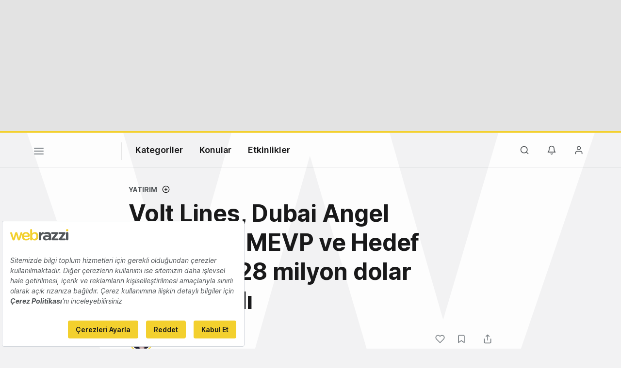

--- FILE ---
content_type: text/html; charset=UTF-8
request_url: https://webrazzi.com/2018/11/19/volt-lines-dubai-angel-investors-mevp-ve-hedef-filodan-128-milyon-dolar-yatirim-aldi
body_size: 16129
content:
<!doctype html>
<html lang="tr-TR" prefix="og: http://ogp.me/ns#">
<head>
            <script src=https://bundles.efilli.com/webrazzi.com.prod.js ></script>
        <meta charset="UTF-8"/>
    <meta name="viewport" content="width=device-width, initial-scale=1">
    <meta name="apple-mobile-web-app-capable" content="yes">
    <meta name="apple-touch-fullscreen" content="yes">
    <meta name="HandheldFriendly" content="True">
    <meta name="apple-itunes-app" content="app-id=435721671, app-argument=https://apps.apple.com/us/app/webrazzi/id435721671">
    <title>Volt Lines, Dubai Angel Investors, MEVP ve Hedef Filo&#039;dan 1,28 milyon dolar yatırım aldı - Webrazzi</title>
    <meta name="description" content="Personel servisi ile taşımacılık hizmeti veren girişim Volt Lines, Dubai Angel Investors önderliğinde, MEVP ve Hedef Filo’dan 1,28 milyon dolar ön-seri A turu yatırım ald" />
    <link rel="apple-touch-icon" sizes="180x180" href="/v8/apple-touch-icon.png">
    <link rel="icon" type="image/png" sizes="32x32" href="/v8/favicon-32x32.png">
    <link rel="icon" type="image/png" sizes="16x16" href="/v8/favicon-16x16.png">
    <link rel="icon" type="image/png" sizes="192x192" href="/v8/favicon-192x192.png">
    <link rel="mask-icon" href="/v8/safari-pinned-tab.svg" color="#e2bd10">
    <meta name="msapplication-TileColor" content="#ffffff">
    <meta name="theme-color" content="#ffffff">
    <meta property="og:locale" content="tr_TR"/>
    <meta property="og:type" content="website"/>
    <meta property="og:title" content="Volt Lines, Dubai Angel Investors, MEVP ve Hedef Filo&#039;dan 1,28 milyon dolar yatırım aldı"/>
    <meta property="og:description" content="Personel servisi ile taşımacılık hizmeti veren girişim Volt Lines, Dubai Angel Investors önderliğinde, MEVP ve Hedef Filo’dan 1,28 milyon dolar ön-seri A turu yatırım ald"/>
    <meta property="og:url" content="https://webrazzi.com/2018/11/19/volt-lines-dubai-angel-investors-mevp-ve-hedef-filodan-128-milyon-dolar-yatirim-aldi/"/>
    <meta property="og:site_name" content="Webrazzi"/>
    <meta property="article:publisher" content="https://www.facebook.com/webrazzi/"/>
    <meta property="fb:app_id" content="1065800733535211"/>
                <meta property="article:tag" content="Mevp"/>
            <meta property="article:tag" content="Volt Lines"/>
            <meta property="article:tag" content="Hedef Filo"/>
            <meta property="article:tag" content="Dubai Angel Investors"/>
            <meta property="article:section" content="Yatırım"/>
    <meta property="article:published_time" content="2018-11-19T14:45:12.000000+00:00"/>
    <meta property="article:modified_time" content="2023-02-20T16:16:24.000000+00:00"/>
    <meta property="og:updated_time" content="2023-02-20T16:16:24.000000+00:00"/>
    <meta property="og:image" content="https://cdn.webrazzi.com/uploads/2018/08/volt-lines-logo_hd.jpg"/>
    <meta property="og:image:secure_url" content="https://cdn.webrazzi.com/uploads/2018/08/volt-lines-logo_hd.jpg"/>
    <meta property="og:image:width" content="960"/>
    <meta property="og:image:height" content="540"/>
    <meta name="twitter:image" content="https://cdn.webrazzi.com/uploads/2018/08/volt-lines-logo_hd.jpg"/>
    <meta name="twitter:card" content="summary_large_image"/>
    <meta name="twitter:description" content="Personel servisi ile taşımacılık hizmeti veren girişim Volt Lines, Dubai Angel Investors önderliğinde, MEVP ve Hedef Filo’dan 1,28 milyon dolar ön-seri A turu yatırım ald"/>
    <meta name="twitter:title" content="Volt Lines, Dubai Angel Investors, MEVP ve Hedef Filo&#039;dan 1,28 milyon dolar yatırım aldı"/>
    <meta name="twitter:site" content="@webrazzi"/>
    <meta name="twitter:creator" content="@webrazzi"/>
    <meta name="csrf-token" content="4gYEQ9kdmMmmx1sbqF1shbpdotKDcgfrs24pTELY">
    <link rel="canonical" href="https://webrazzi.com/2018/11/19/volt-lines-dubai-angel-investors-mevp-ve-hedef-filodan-128-milyon-dolar-yatirim-aldi/" />
            <link rel="sitemap" type="application/xml" title="Sitemap" href="https://webrazzi.com/sitemap/index.xml" />
        <link rel="dns-prefetch" href="https://securepubads.g.doubleclick.net">
        <link rel="dns-prefetch" href="https://storage.googleapis.com">
        <link rel="dns-prefetch" href="https://www.facebook.com">
        <link rel="dns-prefetch" href="https://www.googletagmanager.com">
        <link rel="dns-prefetch" href="https://connect.facebook.net">
        <link rel="manifest" href="/manifest.json">
    <script async src="https://securepubads.g.doubleclick.net/tag/js/gpt.js"></script>
    <link rel="stylesheet" href="/v8/css/build.min.css?v=2.89" />
    <link rel="stylesheet" href="/v8/css/desktop.min.css?v=1.78" media="(min-width:576px)">
        <script>
        if ('serviceWorker' in navigator) {
            window.addEventListener('load', function() {
                navigator.serviceWorker.register('/sw.js').then(
                function(registration) {},
                function(err) {
                    console.log('ServiceWorker registration failed: ', err);
                });
            });
        }
    </script>
    <script>
        window.gsc=window.gsc||function(){
            (gsc.q=gsc.q||[]).push(arguments)
        };
    </script>
    <script>
        var googletag = googletag || {};
        googletag.cmd = googletag.cmd || [];
        googletag.cmd.push(function() {
            googletag.pubads().collapseEmptyDivs();
            googletag.pubads().enableSingleRequest();
            googletag.enableServices();
        });
    </script>
    <script>window.dataLayer = window.dataLayer || [];</script>
        <script>
        var gtmData = {
            'gadwpAuthor': 'Gözde Ulukan',
            'gadwpCategory': 'Yatırım',
            'gadwpPublicationYear': '2018',
            'gadwpPublicationYearMonth': '201811',
            'gadwpAdvertorial': '0',
            'gadwpBrandSpeak': '0'
        };
        window.dataLayer.push(gtmData);
    </script>
    <script>
        var gtmVisitor = {'segVisitor': 'guest'};
        if (typeof window.ethereum !== 'undefined') {
            gtmVisitor.segMetaMask = 1;
        }
                window.dataLayer.push(gtmVisitor);
    </script>
    <script >(function(w,d,s,l,i){w[l]=w[l]||[];w[l].push({'gtm.start':
            new Date().getTime(),event:'gtm.js'});var f=d.getElementsByTagName(s)[0],
            j=d.createElement(s),dl=l!='dataLayer'?'&l='+l:'';j.async=true;j.src=
            'https://www.googletagmanager.com/gtm.js?id='+i+dl;f.parentNode.insertBefore(j,f);
        })(window,document,'script','dataLayer','GTM-5KQQD2');</script>
    <script src="https://nativespot.com/apijs/v1.js" async></script>
    <script>var NativeAdPub = window.NativeAdPub || [];</script>
        <script type="application/ld+json">{"@context":"http:\/\/schema.org","@type":"WebSite","url":"https:\/\/webrazzi.com","potentialAction":{"@type":"SearchAction","target":"https:\/\/webrazzi.com\/arama\/?q={search_term_string}","query-input":"required name=search_term_string"}}</script>
    <script type="application/ld+json">{"@context":"http:\/\/schema.org","@type":"Organization","sameAs":["https:\/\/www.facebook.com\/webrazzi\/","https:\/\/www.instagram.com\/webrazzi\/","https:\/\/www.linkedin.com\/company\/webrazzi\/","https:\/\/google.com\/+webrazzi","https:\/\/www.youtube.com\/webrazzi","https:\/\/twitter.com\/webrazzi"],"name":"Webrazzi","url":"https:\/\/webrazzi.com","logo":"https:\/\/webrazzi.com\/wp-content\/uploads\/2016\/11\/webrazzi-logo.png"}</script>
                            <script type="application/ld+json">{"@context":"https:\/\/schema.org","@type":"NewsArticle","url":"https:\/\/webrazzi.com\/2018\/11\/19\/volt-lines-dubai-angel-investors-mevp-ve-hedef-filodan-128-milyon-dolar-yatirim-aldi\/","headline":"Volt Lines, Dubai Angel Investors, MEVP ve Hedef Filo'dan 1,28 milyon dolar yatırım aldı","mainEntityOfPage":"https:\/\/webrazzi.com\/2018\/11\/19\/volt-lines-dubai-angel-investors-mevp-ve-hedef-filodan-128-milyon-dolar-yatirim-aldi\/","datePublished":"2018-11-19T14:45:12+00:00","dateModified":"2023-02-20T16:16:24+00:00","description":"Personel servisi ile taşımacılık hizmeti veren girişim Volt Lines, Dubai Angel Investors önderliğinde, MEVP ve Hedef Filo’dan 1,28 milyon dolar ön-seri A turu yatırım aldı. Yatırımın büyük bölümü Dubai Angel Investors ve üyeleri tarafından 780 bin dolar olarak yapılırken, geri kalan kısım MEVP, Hedef Filo ve Wassim Matar'dan geldi.\r\n\r\nUlaşım teknolojileri girişimcisi Ali Halabi tarafından kurulan, Türkiye ve MENA bölgesi yatırımcıları tarafından desteklenen Volt…","articleSection":"Yatırım","articleBody":"Personel servisi ile taşımacılık hizmeti veren girişim Volt Lines, Dubai Angel Investors önderliğinde, MEVP ve Hedef Filo’dan 1,28 milyon dolar ön-seri A turu yatırım aldı. Yatırımın büyük bölümü Dubai Angel Investors ve üyeleri tarafından 780 bin dolar olarak yapılırken, geri kalan kısım MEVP, Hedef Filo ve Wassim Matar'dan geldi.\r\n\r\nUlaşım teknolojileri girişimcisi Ali Halabi tarafından kurulan, Türkiye ve MENA bölgesi yatırımcıları tarafından desteklenen Volt…","wordCount":345,"timeRequired":"PT2M","author":{"@type":"Person","name":"Gözde Ulukan"},"publisher":{"@type":"Organization","name":"Webrazzi","logo":{"@type":"ImageObject","url":"https:\/\/cdn.webrazzi.com\/uploads\/2014\/05\/webrazzi-logo.png","width":220,"height":55}},"thumbnailUrl":"https:\/\/cdn.webrazzi.com\/uploads\/2018\/08\/volt-lines-logo_hd.jpg","image":{"@type":"ImageObject","url":"https:\/\/cdn.webrazzi.com\/uploads\/2018\/08\/volt-lines-logo_hd.jpg","width":960,"height":540}}</script>
                    
    <script>
        window.lazySizesConfig = window.lazySizesConfig || {};
        if (navigator.onLine !== true) {
            window.lazySizesConfig.init = false;
        }
    </script>
    <script async src="/v8/js/libs/jquery.lazy.min.js"></script>
    <script>
      (function (m, c, g, connect) {
        var s = m.createElement(c);
        s.type = g;
        s.async = true;
        s.src = connect;
        m.getElementsByTagName('head')[0].appendChild(s);

        s.onload = function () {
          window.dataroid.init(
            '61c3dc3a-acad-11ef-a8d6-a1872eecfa53',
            'https://api.dataroid.com',
            '1.0.0',
            'webrazzi',
            {
              AutoCapture: {
                APM: {
                  enabled: true,
                },
                ComponentInteraction: {
                  enabled: true,
                  sensitiveViewLabelList: [
                    '/order/ticket/invoice/',
                    '/order/ticket/payment/',
                    '/order/jobs/invoice/',
                    '/order/jobs/payment/',
                    '/order/membership/invoice/',
                    '/order/membership/payment/',
                    '/order/report/invoice/',
                    '/order/report/payment/'
                  ]
                }
              }
            }
          );
                    window.dataroid.clearUserProfile();
                };
      })(
        document,
        'script',
        'text/javascript',
        'https://cdn.dataroid.com/sdk/web/dataroid-websdk.js'
      );
</script>
</head>
<body class="year20 light post-single postid-410669">
    <!-- Google Tag Manager (noscript) -->
<noscript><iframe src="https://www.googletagmanager.com/ns.html?id=GTM-5KQQD2" height="0" width="0" style="display:none;visibility:hidden"></iframe></noscript>
<!-- End Google Tag Manager (noscript) -->
                                            <div id="dfp_ads_696c2bab72d1970"  class="dfp-banner dfp-masthead aad-u-tr-desktop-single_top_1" data-slot="/190839790/Webrazzi_Masthead_Web_1" data-sizes="[970,250]"></div>
            
                    <div class="w-bg"></div>
<div id="fakeHeader"></div>
<div id="header" class="header-main ">

    <!-- default header start -->
    <section class="header">
        <!-- default header -->
        <div class="container">
            <div class="row">
                <div class="col-5 col-md-9">
                                        <button class="nav-toggle" aria-label="Menü">
                        <span></span>
                        <span></span>
                        <span></span>
                    </button>
                                                                <a href="https://webrazzi.com" aria-label="Logo" class="logo"><img class="logo" src="/v8/webrazzi-logo.svg" alt="Webrazzi Logo" style="visibility: hidden;" /></a>
                                        <i class="delimiter"></i>
                                                                <ul class="main-menu">
                            <li>
                                <a href="#">Kategoriler</a>
                                <ul>
                                    <li><a href="https://webrazzi.com/haberler/">Haberler</a></li>
                                    <li><a href="https://webrazzi.com/videolar/">Videolar</a></li>
                                    <li><a href="https://webrazzi.com/galeriler/">Galeriler</a></li>
                                                                        <li class="strong-link"><a href="https://webrazzi.com/insights/yazilar/"><span class="sl strong-link-insights"></span><span class="strong-link-info">Insights içeriklerine göz atın.</span></a></li>
                                    <li class="strong-link"><a href="https://webrazzi.com/insights/raporlar/"><span class="sl strong-link-reports"></span><span class="strong-link-info">Webrazzi raporlarını inceleyin.</span></a></li>
                                                                    </ul>
                            </li>
                            <li>
                                <a href="#">Konular</a>
                                                                <ul>
                                                                        <li><a href="https://webrazzi.com/kategori/dijital/">Dijital</a></li>
                                                                        <li><a href="https://webrazzi.com/kategori/e-ticaret/">E-Ticaret</a></li>
                                                                        <li><a href="https://webrazzi.com/kategori/girisimler/">Girişim</a></li>
                                                                        <li><a href="https://webrazzi.com/kategori/mobil/">Mobil</a></li>
                                                                        <li><a href="https://webrazzi.com/kategori/teknoloji/">Teknoloji</a></li>
                                                                        <li><a href="https://webrazzi.com/kategori/yapay-zeka/">Yapay Zeka</a></li>
                                                                        <li><a href="https://webrazzi.com/kategori/yatirim/">Yatırım</a></li>
                                                                        <li><a href="https://webrazzi.com/kategori/web3/">Web3</a></li>
                                                                    </ul>
                                                            </li>
                                                        <li>
                                <a href="#">Etkinlikler</a>
                                <ul>
                                                                        <li><a href="https://webrazzi.com/etkinlik/2026/ai/">Webrazzi AI 2026</a></li>
                                                                                                            <li><a href="https://webrazzi.com/etkinlik/2026/new-hr-summit/">New HR Summit 2026</a></li>
                                                                        <li><a href="https://tech.eu/event/2026/summit-london/?utm_source=webrazzi&utm_medium=etkinlik_menu&utm_campaign=techeu_summit" target="_blank">Tech.eu Summit London</a></li>
                                                                                                            <li><a href="https://webrazzi.com/etkinlik/2026/summit/">Webrazzi Summit 2026</a></li>
                                                                                                            <li><a href="https://webrazzi.com/etkinlik/2026/fintech/">Webrazzi Fintech 2026</a></li>
                                                                                                            <li><a href="https://webrazzi.com/etkinlik/" style="font-weight: 600;">Tüm Etkinlikler</a></li>
                                </ul>
                            </li>
                                                        
                            
                        </ul>
                                                        </div>
                <div class="col-7 col-md-3 text-right">
                                        <ul class="right-menu">
                                                <li><a class="btn-search-menu"><i class="icon-md icon-search"></i></a></li>
                                                                        <li class="rm-n-h">
                            <a class="toggle-sn unb-count" data-target="notification-open">
                                <i class="icon-md icon-notifications black"></i>
                            </a>
                            <ul class="sub-nav-notifications">
                                <li>
                                    <div class="row"><div class="col-6"><span class="sb-title">BİLDİRİMLERİM</span></div><div class="col-6" style="padding-left: 0;"></div></div>
                                    <ul id="notificationDropList" class="scroll-thin" data-redirect="https://webrazzi.com/hesap/bildirimlerim/git/%id%/" data-auth="guest" ></ul>
                                                                    </li>
                            </ul>
                        </li>
                        <li>
                                                            <a class="toggle-sn" data-target="user-login-open">
                                    <i class="icon-md icon-member black"></i>
                                </a>
                                <ul class="sub-nav-login">
                                    <li>
                                        <span class="sn-login">Gündemi yakalayın, etkinlikleri takip edin, özel içeriklere ulaşın!</span>
                                        <div class="row">
                                            <div class="col-6">
                                                <a href="https://webrazzi.com/login/" class="btn btn-block text-center btn-primary">Giriş yap</a>
                                            </div>
                                            <div class="col-6">
                                                <a href="https://webrazzi.com/uyelik/ucretsiz/" class="btn btn-block text-center btn-pale">Kayıt ol</a>
                                            </div>
                                        </div>
                                    </li>
                                </ul>
                                                    </li>
                    </ul>
                </div>
            </div>
        </div>

            </section>
    <!-- default header end -->
        <!-- full page navigation start -->
    <div class="full-navigation">
        <div class="w-bg" style="margin-top:-40px; min-height: 100vh;"></div>
        <!-- fp nav start -->
        <div class="container full-page-navigation">
            <div class="d-md-none"></div>
            <div class="row flex-reverse">
                <div class="col-12 col-md-8">
                    <div class="d-md-none">
                        <div class="fp-search-fake">
                            <span class="icon-sm icon-search"></span> Webrazzi’de arayın...
                        </div>
                    </div>
                    <ul class="fp-navigation">
                        <li>
                            <a href="#">Kategoriler</a>
                            <ul>
                                <li><a href="https://webrazzi.com/haberler/"><span>Haberler</span></a></li>
                                                                <li class="hfm"><a href="https://webrazzi.com/insights/"><span class="rt-star">Webrazzi Insights</span></a></li>
                                <li class="hfd"><a href="https://webrazzi.com/insights/yazilar/"><span class="rt-star">Webrazzi Insights</span></a></li>
                                                                <li><a href="https://webrazzi.com/videolar/"><span>Videolar</span></a></li>
                                <li><a href="https://webrazzi.com/galeriler/"><span>Galeriler</span></a></li>
                                                                <li><a href="https://webrazzi.com/insights/raporlar/"><span>Raporlar</span></a></li>
                                                            </ul>
                        </li>
                        <li class="fp-sub-mobile">
                            <a class="fb-sm-cats">Konular<span class="icon-sm icon-chevron-right"></span></a>
                                                        <ul>
                                                                    <li><a href="https://webrazzi.com/kategori/dijital/">Dijital</a></li>
                                                                    <li><a href="https://webrazzi.com/kategori/e-ticaret/">E-Ticaret</a></li>
                                                                    <li><a href="https://webrazzi.com/kategori/girisimler/">Girişim</a></li>
                                                                    <li><a href="https://webrazzi.com/kategori/mobil/">Mobil</a></li>
                                                                    <li><a href="https://webrazzi.com/kategori/teknoloji/">Teknoloji</a></li>
                                                                    <li><a href="https://webrazzi.com/kategori/yapay-zeka/">Yapay Zeka</a></li>
                                                                    <li><a href="https://webrazzi.com/kategori/yatirim/">Yatırım</a></li>
                                                                    <li><a href="https://webrazzi.com/kategori/web3/">Web3</a></li>
                                                            </ul>
                                                    </li>
                                                    <li class="fp-sub-mobile">
                                <a class="fb-sm-cats">Etkinlikler<span class="icon-sm icon-chevron-right"></span></a>
                                <ul>
                                                                                                            <li><a href="https://webrazzi.com/etkinlik/2026/ai/" >Webrazzi AI 2026</a></li>
                                                                                                                                                <li><a href="https://webrazzi.com/etkinlik/2026/new-hr-summit/" >New HR Summit 2026</a></li>
                                                                                                                                                <li><a href="https://webrazzi.com/etkinlik/2026/summit/" >Webrazzi Summit 2026</a></li>
                                                                                                                                                <li><a href="https://webrazzi.com/etkinlik/2026/fintech/" >Webrazzi Fintech 2026</a></li>
                                                                                                            <li><a href="https://tech.eu/event/2026/summit-london/?utm_source=webrazzi&utm_medium=etkinlik_menu&utm_campaign=techeu_summit" target="_blank">Tech.eu Summit London</a></li>
                                    <li><a href="https://webrazzi.com/etkinlik/" style="font-weight: 600;">Tüm Etkinlikler</a></li>
                                </ul>
                            </li>
                                                <li>
                            <a>Webrazzi</a>
                            <ul class="fp-ma-links">
                                <li class="hide-om"><a href="https://webrazzi.com/hakkimizda/">Hakkında</a></li>
                                <li class="hide-om"><a href="https://webrazzi.com/yazarlar/">Yazarlar</a></li>

                                <li class="hide-om"><a href="https://webrazzi.com/iletisim/">İletişim</a></li>
                                <li class="divider"></li>
                                                                    <li><a href="https://webrazzi.com/odul/">Ödüller</a></li>
                                    
                                                                <li><a href="https://webrazzi.com/girisim-formu/">Girişiminizi Tanıtın</a></li>
                                <li><a href="https://webrazzi.com/reklam/">Reklam</a></li>
                            </ul>
                        </li>
                    </ul>
                </div>
                <div class="col-12 col-md-4 fp-sr-body">

                    <div class="fp-scroll-right scroll-thin">

                                                <div class="card card-default mg-b-20">
                            <div class="row">
                            <div class="col-12 col-md-12 mg-b-10 f-size-r-14-16">Gündemi yakalayın, etkinlikleri takip edin, özel içeriklere ulaşın!</div>
                            <div class="col-6 col-md-5"><a href="https://webrazzi.com/login/" class="btn btn-sm-block btn-primary">Giriş yap</a></div>
                            <div class="col-6 col-md-5"><a href="https://webrazzi.com/uyelik/ucretsiz/" class="btn btn-sm-block btn-pale">Kayıt ol</a></div>
                            </div>
                        </div>
                        
                                                <a href="https://webrazzi.com/insights/" class="card card-default mg-b-20">
                            <span class="w-badge w-b-25 wb-insights mg-b-10"></span>
                            Webrazzi Insights kapsamlı içerikleri ve raporlarıyla içgörü yaratıyor, stratejilere yön veriyor.
                        </a>
                        <a href="https://webrazzi.com/insights/raporlar/" class="card card-default mg-b-20">
                            <span class="w-badge w-b-25 wb-reports mg-b-10"></span>
                            Webrazzi Raporlar kapsamlı içerikleri ve derinlemesine araştırma raporlarıyla öne çıkıyor.
                        </a>
                                                <a href="https://webrazzi.com/etkinlik/" class="card card-default mg-b-20">
                            <span class="w-badge w-b-25 wb-events"></span>
                        </a>
                        
                    </div>

                </div>
            </div>
        </div>
        <!-- fp nav end -->
        <!-- fp search start -->
        <div class="container full-page-search">
            <div class="row">
                <div class="col-12 col-md-7 fp-full-fix">
                    <div class="big-search">
                        <form action="https://webrazzi.com/arama/" id="siteSearchForm" method="get">
                        <input type="text" name="q" class="search-big-input" data-suggest="https://webrazzi.com/api/v2/posts/search/suggest" id="searchBig" tabindex="0" placeholder="Webrazzi’de arayın..." />
                        </form>
                    </div>
                    <div class="fp-search-recent-posts">
                        <div class="fp-sr-p-title">SON EKLENENLER</div>
                        <ul class="scroll-thin">
                                                                                                <li><a href="https://webrazzi.com/2026/01/16/yapay-zeka-gundemi-39/">Yapay Zeka Gündemi #39</a></li>
                                                                    <li><a href="https://webrazzi.com/2026/01/16/2025-yilinda-avrupa-da-en-cok-yatirim-alan-25-teknoloji-sirketi/">2025 yılında Avrupa’da en çok yatırım alan 25 teknoloji şirketi</a></li>
                                                                    <li><a href="https://webrazzi.com/2026/01/16/yapay-zeka-platformlarini-tek-ekranda-toplayan-arac-i10x/">Yapay zeka platformlarını tek ekranda toplayan araç: i10X</a></li>
                                                                    <li><a href="https://webrazzi.com/2026/01/16/wikipedia-yapay-zeka-sirketleriyle-veri-odakli-is-birliklerine-gidiyor/">Wikipedia, yapay zeka şirketleriyle veri odaklı iş birliklerine gidiyor</a></li>
                                                                    <li><a href="https://webrazzi.com/2026/01/16/yapay-zeka-video-uretim-araci-higgsfield-1-3-milyar-dolar-degerlemeye-ulasti/">Yapay zeka video üretim aracı Higgsfield, 1,3 milyar dolar değerlemeye ulaştı</a></li>
                                                                                    </ul>
                        <a href="https://webrazzi.com/etkinlik/?utm_source=webrazzi&utm_medium=search&utm_campaign=buton" class="btn btn-primary p-x-40">Webrazzi 2026 Etkinliklerini Keşfedin</a>
                    </div>
                </div>
            </div>
        </div>
        <!-- fp search end -->
    </div>
    <!-- full page navigation end -->

    <a href="https://webrazzi.com/etkinlik/?utm_source=webrazzi&utm_medium=search&utm_campaign=buton" class="btn btn-primary p-x-40 searchMobileButton">Webrazzi 2026 Etkinliklerini Keşfedin</a>

    <!-- only mobile newsletter -->
    <div class="fp-newsletter">
        <div class="row">
            <div class="col-7 f-size-r-14-16">
                Webrazzi Bülten ile teknoloji dünyasının nabzını tutun.
            </div>
            <div class="col-5">
                <a href="https://webrazzi.com/webrazzi-eposta-abonelik/" class="btn btn-gray btn-block text-center">Abone Ol</a>
            </div>
        </div>
    </div>
    <!-- only mobile newsletter end -->

    <!-- ui settings start -->
    <div class="ui-options-nav">
        <div class="container">
            <div class="row">
                <div class="col-12 col-md-7">
                                                                
                                                            <span class="btn-switch-ui btn-switch-mode theme-light"><span>Koyu tema</span><button class="btn-switch "></button></span>
                </div>
                <div class="col-12 col-md-5 text-right">
                    <ul class="nav-socials">
                        <li class="s-twitter"><a href="https://x.com/webrazzi" target="_blank" aria-label="X">
                          <svg width="28" height="28" fill="#7b8085" viewBox="0 0 256 256"><path d="M214.75,211.71l-62.6-98.38,61.77-67.95a8,8,0,0,0-11.84-10.76L143.24,99.34,102.75,35.71A8,8,0,0,0,96,32H48a8,8,0,0,0-6.75,12.3l62.6,98.37-61.77,68a8,8,0,1,0,11.84,10.76l58.84-64.72,40.49,63.63A8,8,0,0,0,160,224h48a8,8,0,0,0,6.75-12.29ZM164.39,208,62.57,48h29L193.43,208Z"></path></svg></a>
                        </li>
                        
                        <li class="s-linkedin"><a href="https://www.linkedin.com/company/webrazzi/" aria-label="LinkedIn">
                          <svg width="28" height="28" fill="#7b8085" viewBox="0 0 256 256"><path d="M216,24H40A16,16,0,0,0,24,40V216a16,16,0,0,0,16,16H216a16,16,0,0,0,16-16V40A16,16,0,0,0,216,24Zm0,192H40V40H216V216ZM96,112v64a8,8,0,0,1-16,0V112a8,8,0,0,1,16,0Zm88,28v36a8,8,0,0,1-16,0V140a20,20,0,0,0-40,0v36a8,8,0,0,1-16,0V112a8,8,0,0,1,15.79-1.78A36,36,0,0,1,184,140ZM100,84A12,12,0,1,1,88,72,12,12,0,0,1,100,84Z"></path></svg></a>
                        </li>

                        <li class="s-youtube"><a href="https://www.youtube.com/@webrazzi" aria-label="YouTube">
                          <svg width="28" height="28" fill="#7b8085" viewBox="0 0 256 256"><path d="M164.44,121.34l-48-32A8,8,0,0,0,104,96v64a8,8,0,0,0,12.44,6.66l48-32a8,8,0,0,0,0-13.32ZM120,145.05V111l25.58,17ZM234.33,69.52a24,24,0,0,0-14.49-16.4C185.56,39.88,131,40,128,40s-57.56-.12-91.84,13.12a24,24,0,0,0-14.49,16.4C19.08,79.5,16,97.74,16,128s3.08,48.5,5.67,58.48a24,24,0,0,0,14.49,16.41C69,215.56,120.4,216,127.34,216h1.32c6.94,0,58.37-.44,91.18-13.11a24,24,0,0,0,14.49-16.41c2.59-10,5.67-28.22,5.67-58.48S236.92,79.5,234.33,69.52Zm-15.49,113a8,8,0,0,1-4.77,5.49c-31.65,12.22-85.48,12-86,12H128c-.54,0-54.33.2-86-12a8,8,0,0,1-4.77-5.49C34.8,173.39,32,156.57,32,128s2.8-45.39,5.16-54.47A8,8,0,0,1,41.93,68c30.52-11.79,81.66-12,85.85-12h.27c.54,0,54.38-.18,86,12a8,8,0,0,1,4.77,5.49C221.2,82.61,224,99.43,224,128S221.2,173.39,218.84,182.47Z"></path></svg></a>
                        </li>

                        <li class="s-instagram"><a href="https://www.instagram.com/webrazzi/" aria-label="Instagram">
                          <svg width="28" height="28" fill="#7b8085" viewBox="0 0 256 256"><path d="M128,80a48,48,0,1,0,48,48A48.05,48.05,0,0,0,128,80Zm0,80a32,32,0,1,1,32-32A32,32,0,0,1,128,160ZM176,24H80A56.06,56.06,0,0,0,24,80v96a56.06,56.06,0,0,0,56,56h96a56.06,56.06,0,0,0,56-56V80A56.06,56.06,0,0,0,176,24Zm40,152a40,40,0,0,1-40,40H80a40,40,0,0,1-40-40V80A40,40,0,0,1,80,40h96a40,40,0,0,1,40,40ZM192,76a12,12,0,1,1-12-12A12,12,0,0,1,192,76Z"></path></svg></a>
                        </li>

                        <li class="s-bluesky"><a href="https://bsky.app/profile/webrazzi.com" target="_blank" aria-label="Bluesky">
                          <svg viewBox="118.5579 76.927 224.0018 185.174" width="28" height="28" fill="#7b8085" style="transform:scale(0.92)"><path d="M 335.258 87.407 C 331.558 82.627 324.398 76.927 311.558 76.927 C 294.708 76.927 273.098 88.207 253.748 107.087 C 248.215 112.449 243.135 118.259 238.558 124.457 L 243.848 129.492 C 243.848 123.333 228.167 121.422 222.834 124.501 C 220.359 125.93 216.38 125.46 216.38 128.319 L 227.007 129.863 C 222.443 123.666 212.926 112.451 207.408 107.087 C 188.048 88.207 166.438 76.927 149.558 76.927 C 136.718 76.927 129.558 82.627 125.858 87.407 C 119.038 96.177 113.678 111.487 125.648 158.607 C 131.698 182.437 145.158 191.607 156.278 195.027 C 138.516 223.867 158.637 261.12 192.494 262.082 C 207.775 262.516 222.186 254.987 230.558 242.197 C 249.108 270.537 291.381 268.168 306.649 237.933 C 313.54 224.288 312.854 208.043 304.838 195.027 C 315.958 191.627 329.408 182.437 335.468 158.607 C 342.188 132.167 347.408 103.027 335.258 87.407 Z M 194.558 244.927 C 172.914 244.547 159.798 220.88 170.949 202.326 C 175.369 194.97 182.907 190.035 191.418 188.927 C 197.551 188.365 200.776 181.376 197.224 176.345 C 195.512 173.922 192.6 172.644 189.658 173.027 C 182.179 173.829 175.035 176.55 168.918 180.927 C 160.488 181.017 146.918 177.357 141.158 154.667 C 138.278 143.317 129.558 108.787 138.498 97.227 C 139.928 95.387 142.648 92.927 149.558 92.927 C 176.828 92.927 222.558 137.807 222.558 164.597 L 222.558 216.927 C 222.558 232.391 210.022 244.927 194.558 244.927 Z M 319.958 154.667 C 314.188 177.357 300.628 181.007 292.188 180.927 C 286.077 176.531 278.932 173.792 271.448 172.977 C 265.341 172.183 260.665 178.298 263.031 183.984 C 264.171 186.723 266.733 188.606 269.688 188.877 C 291.202 191.202 302.131 215.944 289.361 233.413 C 276.59 250.882 249.698 247.976 240.955 228.182 C 239.388 224.636 238.572 220.804 238.558 216.927 L 238.558 164.597 C 238.558 137.807 284.248 92.927 311.558 92.927 C 318.508 92.927 321.218 95.387 322.658 97.227 C 331.608 108.787 322.838 143.317 319.958 154.667 Z"/></svg></a>
                        </li>

                        <li class="s-facebook"><a href="https://www.facebook.com/webrazzi/" target="_blank" aria-label="Facebook">
                          <svg width="28" height="28" fill="#7b8085" viewBox="0 0 256 256"><path d="M128,24A104,104,0,1,0,232,128,104.11,104.11,0,0,0,128,24Zm8,191.63V152h24a8,8,0,0,0,0-16H136V112a16,16,0,0,1,16-16h16a8,8,0,0,0,0-16H152a32,32,0,0,0-32,32v24H96a8,8,0,0,0,0,16h24v63.63a88,88,0,1,1,16,0Z"></path></svg></a>
                        </li>

                        <li class="s-rss"><a href="https://webrazzi.com/feed/" aria-label="RSS Feed">
                          <svg width="28" height="28" fill="#7b8085" viewBox="0 0 256 256"><path d="M224,192a8,8,0,0,1-16,0c0-79.4-64.6-144-144-144a8,8,0,0,1,0-16C152.22,32,224,103.78,224,192ZM64,104a8,8,0,0,0,0,16,72.08,72.08,0,0,1,72,72,8,8,0,0,0,16,0A88.1,88.1,0,0,0,64,104Zm4,72a12,12,0,1,0,12,12A12,12,0,0,0,68,176Z"></path></svg></a>
                        </li>
                    </ul>
                </div>
            </div>
        </div>
    </div>
    <!-- ui settings end -->
    </div>

<div class="fp-search-insights">
    <div class="fp-si-main">
        <div class="w-badge bg-center wb-insights-dark w-b-25 mg-b-20"></div>
        <div class="search-insights-muted mg-b-20">
            Insights kapsamlı içerikleri ve raporlarıyla içgörü yaratıyor, stratejilere yön veriyor. Popüler Insights içeriklerine göz atın.
        </div>
        <ul class="scroll-dark-default">
                        <li><a href="https://webrazzi.com/2025/11/24/yapay-zeka-caginda-kazanan-meslekler-hangi-uzmanliklara-talep-artti/">Yapay zeka çağında kazanan meslekler: Hangi uzmanlıklara talep arttı?</a></li>
                        <li><a href="https://webrazzi.com/2025/10/09/yapay-zeka-is-sureclerini-nasil-donusturuyor/">Yapay zeka iş süreçlerini nasıl dönüştürüyor?</a></li>
                        <li><a href="https://webrazzi.com/2025/09/16/yapay-zekanin-yazilim-gelistirme-pazarina-etkisi/">Yapay zekanın yazılım geliştirme pazarına etkisi</a></li>
                        <li><a href="https://webrazzi.com/2025/08/18/yapay-zekanin-egitim-sektorune-etkisi-global-trendler-firsatlar-ve-endiseler/">Yapay zekanın eğitim sektörüne etkisi: Global trendler, fırsatlar ve endişeler</a></li>
                        <li><a href="https://webrazzi.com/2025/07/11/avrupa-turkiye-teknoloji-ve-yatirim-raporu-2025-in-ilk-yarisinda-one-cikanlar/">Avrupa &amp; Türkiye Teknoloji ve Yatırım Raporu: 2025&#039;in İlk Yarısında Öne Çıkanlar</a></li>
                    </ul>
        <div class="search-insights-muted mg-b-20">
            Son teknolojinin etkilerini Webrazzi merceğiyle inceleyin, detayları görün, güçlü stratejiler yaratın. Özel makaleler ve raporlara erişmek için hemen harekete geçin.
        </div>
        <div class="mg-b-20">
            <a href="https://webrazzi.com/insights/" class="btn btn-secondary p-x-40">Avantajları ve Paketleri İnceleyin</a>
        </div>
        <div class="search-insights-footer">
            Şirketinizin Insights erişimi var mı? <a href="https://webrazzi.com/uyelik/sirketim/">Kontrol Et</a>
        </div>
    </div>
</div>
                <div id="wrapper">
                <div>
        <div class="container single-post " data-id="410669">

    <article itemtype="http://schema.org/Article" class="">
        <!-- post head start -->
        <div class="row">
            <div class="offset-md-2 col-md-8">
                <div class="row">
                    <div class="col-6">
                        <div class="single-post-category">
                                                        <a href="https://webrazzi.com/kategori/yatirim/" title="Yatırım">Yatırım</a>
                                                        <button type="button" class="btn btn-follow-content " data-action="https://webrazzi.com/api/v2/account/settings/following/save" data-type="category" data-id="42">
                                <span class="content-follow-btn"><i class="icon-sm icon-follow icon-d-inline"></i></span>
                                <span class="content-followed-btn"><i class="icon-sm icon-check-green icon-d-inline"></i></span>
                                <span class="content-followed-btn-hover"><i class="icon-sm icon-unfollow icon-d-inline"></i></span>
                            </button>
                                                                                </div>
                    </div>
                    <div class="col-6 text-r">
                                                                                                                    </div>
                </div>
                <h1 class="single-post-title">Volt Lines, Dubai Angel Investors, MEVP ve Hedef Filo'dan 1,28 milyon dolar yatırım aldı</h1>
                                <div class="row">
                                            <div class="col-8 col-md-5">
                            <a href="https://webrazzi.com/yazar/gozde/" class="single-post-meta">
                                <span class="single-post-avatar">
                                    <span class="avatar size-default"><span style="background-image: url(https://cdn.webrazzi.com/id/202006/24d294e559483fe39b9b7a6bd8d1b6b6.jpeg);"></span></span>
                                </span>
                                <span class="single-post-meta-text">
                                    <strong>Gözde Ulukan</strong>
                                    <span class="sp-date">19 Kasım 2018</span>
                                </span>
                            </a>
                        </div>
                                        <div class="col-4 col-md-7 post-meta-actions">
    <div class="post-actions">
        <a title="Beğen" data-id="410669" class="btn-post-like ">
            <i class="icon-md"></i><span></span>
        </a>
                <a title="Koleksiyona Ekle" data-id="410669" data-target="#ajaxModal" class="btn-post-collection ">
            <i class="icon-md"></i><span></span>
        </a>
            </div>
    <div class="post-sharing">
        <a data-id="410669" class="btn-post-share">
            <i class="icon-md icon-share"></i>
        </a>
        <!-- share popup -->
        <div class="share-drop-up">
            <div class="share-drop-up-wrapper">
                <div class="sd-head">Paylaş</div>
                <div class="share-targets">
                    <a href="https://www.facebook.com/sharer.php?u=https%3A%2F%2Fwebrazzi.com%2F2018%2F11%2F19%2Fvolt-lines-dubai-angel-investors-mevp-ve-hedef-filodan-128-milyon-dolar-yatirim-aldi%2F" target="_blank">
                        <i class="icon-md icon-g-facebook"></i> Facebook
                    </a>
                    <a href="https://x.com/intent/tweet?text=Volt+Lines%2C+Dubai+Angel+Investors%2C+MEVP+ve+Hedef+Filo%27dan+1%2C28+milyon+dolar+yat%C4%B1r%C4%B1m+ald%C4%B1&amp;url=https%3A%2F%2Fwebrazzi.com%2F2018%2F11%2F19%2Fvolt-lines-dubai-angel-investors-mevp-ve-hedef-filodan-128-milyon-dolar-yatirim-aldi%2F&amp;via=webrazzi" target="_blank">
                        <i class="icon-md icon-g-twitter"></i> Twitter
                    </a>
                    <a href="https://www.linkedin.com/cws/share?url=https://webrazzi.com/2018/11/19/volt-lines-dubai-angel-investors-mevp-ve-hedef-filodan-128-milyon-dolar-yatirim-aldi/" target="_blank">
                        <i class="icon-md icon-g-linkedin"></i> Linkedin
                    </a>
                </div>
            </div>
        </div>
        <!-- share popup end -->
    </div>
</div>
                    <!-- Mobil uygulamadaki webview'e eklenen player iconu için -->
                                    </div>
            </div>
        </div>
        <!-- post head end -->

        <!-- post image start -->
                    <div class="single-post-image">
                <img src="https://cdn.webrazzi.com/uploads/2021/03/w-lazy-load-951.jpg" class="lazyload" alt="Volt Lines, Dubai Angel Investors, MEVP ve Hedef Filo'dan 1,28 milyon dolar yatırım aldı" data-src="https://cdn.webrazzi.com/uploads/2018/08/volt-lines-logo_hd.jpg" data-sizes="auto" data-srcset="https://cdn.webrazzi.com/uploads/2018/08/volt-lines-logo_hd.jpg 960w, https://cdn.webrazzi.com/uploads/2018/08/volt-lines-logo_48x27.jpg 48w, https://cdn.webrazzi.com/uploads/2018/08/volt-lines-logo_240x135.jpg 240w, https://cdn.webrazzi.com/uploads/2018/08/volt-lines-logo_400x225.jpg 400w, https://cdn.webrazzi.com/uploads/2018/08/volt-lines-logo_800x450.jpg 800w" />
            </div>
                <!-- post image end -->

        <!-- post body start -->
        <div class="single-post-body">
            <div class="row">

                <div class="col-12 col-md-2 single-post-sidebar">
    <div class="sticky-sidebar">
        <div class="sticky-sidebar-item">
            <div class="share-m-title">Paylaş</div>
                        <div class="post-actions">
                <a title="Beğen" data-id="410669" class="btn-post-like ">
                    <i class="icon-md"></i><span></span>
                </a>
                <a title="Koleksiyona Ekle" data-id="410669" data-target="#ajaxModal" class="btn-post-collection ">
                    <i class="icon-md"></i><span></span>
                </a>
                            </div>
            <div class="post-sharing">
                <a href="https://www.facebook.com/sharer.php?u=https%3A%2F%2Fwebrazzi.com%2F2018%2F11%2F19%2Fvolt-lines-dubai-angel-investors-mevp-ve-hedef-filodan-128-milyon-dolar-yatirim-aldi%2F" target="_blank" title="Facebook&#039;ta paylaş" class="share-social"><i class="icon-md icon-g-facebook"></i></a>
                <a href="https://x.com/intent/tweet?text=Volt+Lines%2C+Dubai+Angel+Investors%2C+MEVP+ve+Hedef+Filo%27dan+1%2C28+milyon+dolar+yat%C4%B1r%C4%B1m+ald%C4%B1&amp;url=https%3A%2F%2Fwebrazzi.com%2F2018%2F11%2F19%2Fvolt-lines-dubai-angel-investors-mevp-ve-hedef-filodan-128-milyon-dolar-yatirim-aldi%2F&amp;via=webrazzi" target="_blank" title="Twitter&#039;da paylaş." class="share-social"><i class="icon-md icon-g-twitter"></i></a>
                <a href="https://www.linkedin.com/cws/share?url=https://webrazzi.com/2018/11/19/volt-lines-dubai-angel-investors-mevp-ve-hedef-filodan-128-milyon-dolar-yatirim-aldi/" target="_blank" class="share-social" title="Linkedin&#039;de paylaş."><i class="icon-md icon-g-linkedin"></i></a>
                <a href="whatsapp://send?text=https://webrazzi.com/2018/11/19/volt-lines-dubai-angel-investors-mevp-ve-hedef-filodan-128-milyon-dolar-yatirim-aldi/" target="_blank" class="share-social hfd" title="Whatsapp&#039;ta paylaş."><i class="icon-md icon-g-whatsapp"></i></a>
                <div class="dropdown dropright no-drop-icon">
                    <i class="icon-md icon-three-dots dropdown-toggle" data-toggle="dropdown" aria-haspopup="true" aria-expanded="false"></i>
                    <div class="dropdown-menu" aria-labelledby="dropdownMenuButton">
                        <a class="dropdown-item" title="E-posta gönder" href="/cdn-cgi/l/email-protection#[base64]">E-posta gönder</a>
                        <a class="dropdown-item copy-clipboard" data-content="https://webrazzi.com/2018/11/19/volt-lines-dubai-angel-investors-mevp-ve-hedef-filodan-128-milyon-dolar-yatirim-aldi/" title="Bağlantıyı kopyala">Bağlantıyı kopyala</a>
                    </div>
                </div>
            </div>
        </div>
    </div>
</div>

                <div class="col-12 col-md-8">

                    
                    <!-- content start -->
                    <div class="single-post-content">
                        <p>Personel servisi ile taşımacılık hizmeti veren girişim <a  href="https://webrazzi.com/etiket/volt-lines/" target="_blank" ><strong>Volt Lines</strong></a>, <strong>Dubai Angel Investors</strong> önderliğinde, <strong>MEVP</strong> ve <strong>Hedef Filo</strong>’dan 1,28 milyon dolar ön-seri A turu yatırım aldı. Yatırımın büyük bölümü Dubai Angel Investors ve üyeleri tarafından 780 bin dolar olarak yapılırken, geri kalan kısım MEVP, Hedef Filo ve Wassim Matar'dan geldi.</p>
<p>Ulaşım teknolojileri girişimcisi <strong>Ali Halabi</strong> tarafından kurulan, Türkiye ve MENA bölgesi yatırımcıları tarafından desteklenen Volt Lines, Nisan 2018'de operasyona başladı ve başlamasından 6 ay sonra 1,1 milyon dolar yıllık gelire ulaştı. Volt Lines, 16 koltuklu servis araçları ile operasyonunu gerçekleştirdiği ekspres hatlar yardımıyla çalışanların işe gidiş ve eve dönüş yolculuklarını konforlu ve hızlı hale getiren akıllı bir toplu taşıma ağı olarak faaliyet gösteriyor.</p>
<p>Volt Lines aldığı yatırım ile İstanbul’daki operasyonunu genişletmeyi, teknolojisini geliştirmeyi ve yazılım ekibini iki katına çıkarmayı planlıyor. Büyüyen operasyon ağı ile birlikte satış ve müşteri yönetimi ekibinin de en az dört katına çıkacağını belirtelim.</p>
<p>Volt Lines, geçtiğimiz Ağustos ayında da Hedef Filo ve MEVP'ten <a href="https://webrazzi.com/2018/08/16/volt-lines-hedef-filo-ve-dubai-menseili-vc-meptten-2-milyon-tl-yatirim-aldi/" target="_blank" >2 milyon TL yatırım almıştı</a>. Yeni yatırım turuyla birlikte Volt Lines, tam bir yıl önce kuruluşundan bu yana toplamda 1,65 milyon dolar yatırım almış oldu.</p>
<p>Volt Lines'ın sunduğu hizmetlere de kısaca değinelim. Personel servisi yönetimine ayrılan zaman ve eforu minimuma indirme, her personelin yolculuk mesafesi üzerinden ücretlendirilmesi ile kullanılan koltuk kadar ödeme yapma, akıllı rotalama ile çalışanların trafikte daha kısa zaman geçirmesini ve daha az yürümesini sağlama, girişimin ulaşım sağladığı farklı rotaları da kullanma opsiyonu, servis ağı genişledikçe farklı çalışma saatlerinde de servis kullanabilme esnekliği Volt Lines'ın öne çıkan belli başlı hizmetleri diyebiliriz.</p>

                                            </div>
                    <!-- content end -->

                    
                    
                                                                        <!-- adrazzi start -->
                            <div class="nativespot-unit" id="nativespot-unit-696c2bab7673788" data-nativespot="10918"></div>
                            <!-- adrazzi end -->
                                                        <!-- post inline ad -->
                            <script data-cfasync="false" src="/cdn-cgi/scripts/5c5dd728/cloudflare-static/email-decode.min.js"></script><script type="text/post-content-ad">
                                <div id="dfp_ads_696c2bab76b7a51"  style="width:300px; height:250px;" class="dfp-banner  aad-u-tr-desktop-single_inline_1" data-slot="/190839790/Webrazzi_300_250_Web_1" data-sizes="[300,250]"></div>
                                
                            </script>
                            <!-- post inline ad end -->
                                                                         
                                        <!-- tags start -->
                    <ul class="single-post-tags">
                                                                            <li>
                                <a href="https://webrazzi.com/etiket/mevp/" title="Mevp">Mevp</a>
                                                                    <button type="button" class="btn btn-follow-content " data-action="https://webrazzi.com/api/v2/account/settings/following/save" data-type="tag" data-id="29713">
                                        <span class="content-follow-btn"><i class="icon-sm icon-follow icon-d-inline"></i></span>
                                        <span class="content-followed-btn"><i class="icon-sm icon-check-green icon-d-inline"></i></span>
                                        <span class="content-followed-btn-hover"><i class="icon-sm icon-unfollow icon-d-inline"></i></span>
                                    </button>
                                                            </li>
                                                    <li>
                                <a href="https://webrazzi.com/etiket/volt-lines/" title="Volt Lines">Volt Lines</a>
                                                                    <button type="button" class="btn btn-follow-content " data-action="https://webrazzi.com/api/v2/account/settings/following/save" data-type="tag" data-id="30092">
                                        <span class="content-follow-btn"><i class="icon-sm icon-follow icon-d-inline"></i></span>
                                        <span class="content-followed-btn"><i class="icon-sm icon-check-green icon-d-inline"></i></span>
                                        <span class="content-followed-btn-hover"><i class="icon-sm icon-unfollow icon-d-inline"></i></span>
                                    </button>
                                                            </li>
                                                    <li>
                                <a href="https://webrazzi.com/etiket/hedef-filo/" title="Hedef Filo">Hedef Filo</a>
                                                                    <button type="button" class="btn btn-follow-content " data-action="https://webrazzi.com/api/v2/account/settings/following/save" data-type="tag" data-id="32143">
                                        <span class="content-follow-btn"><i class="icon-sm icon-follow icon-d-inline"></i></span>
                                        <span class="content-followed-btn"><i class="icon-sm icon-check-green icon-d-inline"></i></span>
                                        <span class="content-followed-btn-hover"><i class="icon-sm icon-unfollow icon-d-inline"></i></span>
                                    </button>
                                                            </li>
                                                    <li>
                                <a href="https://webrazzi.com/etiket/dubai-angel-investors/" title="Dubai Angel Investors">Dubai Angel Investors</a>
                                                                    <button type="button" class="btn btn-follow-content " data-action="https://webrazzi.com/api/v2/account/settings/following/save" data-type="tag" data-id="33836">
                                        <span class="content-follow-btn"><i class="icon-sm icon-follow icon-d-inline"></i></span>
                                        <span class="content-followed-btn"><i class="icon-sm icon-check-green icon-d-inline"></i></span>
                                        <span class="content-followed-btn-hover"><i class="icon-sm icon-unfollow icon-d-inline"></i></span>
                                    </button>
                                                            </li>
                                                                    </ul>
                    <!-- tags end -->
                    
                    
                    <div class="single-post-footer-i">
    <div class="post-actions row">
        <div class="col-6">
            <a title="Beğen" data-id="410669" class="btn-post-like ">
                <i class="icon-md"></i><span class="with-text"></span>
            </a>
        </div>
        <div class="col-6 text-r">
            <a title="Koleksiyonuma Ekle" data-id="410669" data-target="#ajaxModal" class="btn-post-collection ">
                <i class="icon-md"></i><span class="d-none"></span>
            </a>
        </div>
    </div>
</div>

<!-- comments start -->
    <button type="button" aria-label="Yorum Yaz" data-id="410669" class="btn hfd btn-get-comments btn-block btn-secondary">Yorum Yaz</button>

<div class="comments-wrapper " id="comments_410669">

    <div class="mobile-comments-header" style="background-image: url(https://cdn.webrazzi.com/uploads/2018/08/volt-lines-logo_hd.jpg);">
        <a class="m-comment-close">
            <i class="icon-md icon-arrow-left"></i>
            Volt Lines, Dubai Angel Investors, MEVP ve Hedef Filo&#039;dan 1,28 milyon dolar yatırım aldı
        </a>
    </div>

    <div class="m-c-padding">
        <div class="comment-head">Yorumlar </div>
        <ol class="comment-list">
                                                <li class="comment depth-0 no-comments">
                        <div class="write-first-comment">
                            <div class="comment-card text-center">
                                <div><img data-src="/v8/img/bg_comment.svg" width="211" height="200" class="lazyload" alt="İlk Yorumu yazmak ister misiniz?"></div>
                                <p>İlk Yorumu yazmak ister misiniz?</p>
                                <a href="https://webrazzi.com/login/" class="btn btn-primary">Yorum Yazmak için Giriş Yap</a>
                            </div>
                        </div>
                    </li>
                                    </ol>
    </div>
</div>
<!-- comments end -->
<script type="text/comment-first">
    <li class="comment depth-0 no-comments" style="margin-top: 50px;">
        <div class="write-first-comment">
            <div class="comment-card text-center">
                <div><img data-src="/v8/img/bg_comment.svg" class="lazyload" alt="İlk Yorumu yazmak ister misiniz?"></div>
                <p>İlk Yorumu yazmak ister misiniz?</p>
            </div>
        </div>
    </li>
</script>

                    <div class="widget-side-newsletter">
                    <div class="card-widget widget-newsletter " style="display: block">
    <div class="wn-brand"></div>
    <div class="wn-info">
       Teknoloji dünyasındaki gelişmeleri takip edin. Neleri size ulaştırmamızı istersiniz?
    </div>
    <form id="widgetNewsletterForm" data-action="https://webrazzi.com/api/newsletter/">
        <ul class="newsletter-list">
                        <li>
                <label class="el-checkbox">
                    <input type="checkbox" value="1" name="newsletter[]" >
                    <span class="el-checkbox-style"></span>
                    <span>Günlük Bülten</span>
                </label>
            </li>
                        <li>
                <label class="el-checkbox">
                    <input type="checkbox" value="3" name="newsletter[]" >
                    <span class="el-checkbox-style"></span>
                    <span>Etkinlikler</span>
                </label>
            </li>
                    </ul>
                    <div class="form-group wn-input-group">
                <input id="newsletterInput" class="input-form" type="email" name="email" placeholder="E-posta adresinizi yazınız">
            </div>

            <div class="cf-turnstile mg-b-20" data-sitekey="0x4AAAAAABnYqrBOCT0AOYQX" data-theme="light" style="display: none;"></div>

            <div class="form-group">
              <label class="el-checkbox checkboxLongLabel">
                <input type="checkbox" name="marketing_consent">
                <span class="el-checkbox-style"></span>
                <span>Webrazzi&#039;nin hizmet ve ürünleri ile günlük Webrazzi haberlerine ilişkin olarak epostalar göndermesini onaylıyorum.</span>
              </label>
            </div>

            <button class="btn btn-primary btn-block" type="submit" style="margin-bottom:8px">Seçimlerimi kaydet</button>

                <div class="wn-success">Abonelik kaydınız başarıyla oluşturuldu.</div>
    </form>
</div>
                    </div>

                    <!-- 300x600 start -->
                    <div class="text-c mg-b-10 mg-t-10"></div>
                    <!-- 300x600 end -->

                </div>
            </div>
        </div>
    </article>
    <!-- post body start -->
</div>

<div id="recommendedPostWidget" data-action="https://webrazzi.com/api/post/recommended/410669"></div>

<div class="next-post">
    <div class="section-w-b-head mobile-gray-edge" style="position: relative">
        <a id="closeNextArticleBar"><i class="icon-xl icon-chevron-x"></i></a>
        <div class="black-g-head bg-angled-edge"></div>
        <div class="container">
            <h2 class="s-w-b-title">Sıradaki haber</h2>
            <div class="row">
                <div class="offset-md-2 col-md-8">
                    <div class="post post-card post-item-410444">
                        <div class="row">
                            <div class="col-12 col-md-4">
                                                                    <a href="https://webrazzi.com/2018/11/19/sikca-sorulan-sorular-instagram-hesabimi-nasil-dondururum/" title="Sıkça Sorulan Sorular: Instagram hesabımı nasıl dondururum?" class="next-post-image">
                                        <img src="https://cdn.webrazzi.com/uploads/2021/03/w-lazy-load-951.jpg" class="post-image lazyload" alt="Sıkça Sorulan Sorular: Instagram hesabımı nasıl dondururum?" data-sizes="auto" data-srcset="https://cdn.webrazzi.com/uploads/2018/11/sss-1_48x27.jpg 48w, https://cdn.webrazzi.com/uploads/2018/11/sss-1_240x135.jpg 240w, https://cdn.webrazzi.com/uploads/2018/11/sss-1_400x225.jpg 400w, https://cdn.webrazzi.com/uploads/2018/11/sss-1_800x450.jpg 800w">
                                    </a>
                                                            </div>
                            <div class="col-12 col-md-8">
                                <div class="next-post-body">
                                    <div class="next-post-badge">SIRADAKİ</div>
                                    <a href="https://webrazzi.com/2018/11/19/sikca-sorulan-sorular-instagram-hesabimi-nasil-dondururum/" class="next-post-title" title="Sıkça Sorulan Sorular: Instagram hesabımı nasıl dondururum?">
                                        Sıkça Sorulan Sorular: Instagram hesabımı nasıl dondururum?
                                    </a>
                                                                            <div class="next-post-desc">Bazen sosyal ağlara ara vermek isteyen kullanıcılar sosyal hesaplarını dondurmak isteyebiliyor.…</div>
                                        <a href="https://webrazzi.com/yazar/tugce/" class="next-post-author">Tuğçe İçözü</a>
                                                                        <a title="Koleksiyona Ekle" data-id="410444" data-target="#ajaxModal" class="btn-post-collection">
                                        <i class="icon-md"></i><span class="d-none"></span>
                                    </a>
                                </div>
                            </div>
                        </div>
                    </div>
                </div>
            </div>
        </div>
    </div>
</div>

<script>
    window['postImpression'] = {
        "url":  'https://webrazzi.com/api/post/stats',
        "id": 410669
    };
</script>
    </div>
    </div>
                <footer>
    <section id="footer">
        <div class="container">
            <div class="row">
                <div class="col-12 col-md-2 m-c-d-l">
                    <a href="/" aria-label="Logo"><img class="logo" src="/v8/webrazzi-logo.svg" alt="Webrazzi Logo" style="background-image: initial;"/></a>
                    <div class="mobile-apps-store">
                        <a href="https://wbrz.in/ios"><img class="store-logo store-ios lazyload" data-src="/v8/appstore.png" alt="Webrazzi iOS Application"></a>
                        <a href="https://wbrz.in/android"><img class="store-logo store-android lazyload" data-src="/v8/playstore.png" alt="Webrazzi Android Application"></a>
                    </div>
                </div>
                <div class="col-2 hfm">
                    <div class="footer-title">Kategoriler</div>
                    <ul class="footer-nav">
                        <li><a href="https://webrazzi.com/haberler/">Haberler</a></li>
                                                <li><a href="https://webrazzi.com/insights/">Webrazzi Insights</a></li>
                                                <li><a href="https://webrazzi.com/videolar/">Videolar</a></li>
                        <li><a href="https://webrazzi.com/galeriler/">Galeriler</a></li>
                                                <li><a href="https://webrazzi.com/insights/raporlar/">Raporlar</a></li>
                                            </ul>
                </div>
                <div class="col-2 hfm">
                    <div class="footer-title">Konular</div>
                    <ul class="footer-nav">
                                                                            <li><a href="https://webrazzi.com/kategori/dijital/">Dijital</a></li>
                                                    <li><a href="https://webrazzi.com/kategori/e-ticaret/">E-Ticaret</a></li>
                                                    <li><a href="https://webrazzi.com/kategori/girisimler/">Girişim</a></li>
                                                    <li><a href="https://webrazzi.com/kategori/mobil/">Mobil</a></li>
                                                    <li><a href="https://webrazzi.com/kategori/teknoloji/">Teknoloji</a></li>
                                                    <li><a href="https://webrazzi.com/kategori/yapay-zeka/">Yapay Zeka</a></li>
                                                    <li><a href="https://webrazzi.com/kategori/yatirim/">Yatırım</a></li>
                                                    <li><a href="https://webrazzi.com/kategori/web3/">Web3</a></li>
                                                                                            </ul>
                </div>
                <div class="col-2 hfm">
                    <div class="footer-title"></div>
                    <ul class="footer-nav">
                    </ul>
                </div>
                <div class="col-12 col-md-2">
                    <div class="footer-title hfm">WEBRAZZİ</div>
                    <ul class="footer-nav m-lf-fix fmt-mobile">
                        <li><a href="https://webrazzi.com/hakkimizda/">Hakkında</a></li>
                        <li><a href="https://webrazzi.com/yazarlar/">Yazarlar</a></li>
                        <li><a href="https://webrazzi.com/konuk-yazar/">Katkıda Bulun</a></li>
                        <li><a href="https://webrazzi.com/reklam/">Reklam</a></li>
                        <li><a href="https://webrazzi.com/girisim-formu/">Girişiminizi Tanıtın</a></li>
                        <li><a href="https://webrazzi.com/iletisim/">İletişim</a></li>
                    </ul>
                </div>
                <div class="col-12 col-md-2">
                    <div class="footer-title hfm"></div>
                    <ul class="footer-nav m-lf-fix">
                        <li class="hfm"><a href="https://webrazzi.com/etkinlik/" target="_blank">Etkinlikler</a></li>
                        
                        <li class="divider hfm"></li>
                        <li><a class="efl-edit" href="#">Çerez Tercihleri</a></li>
                        <li><a href="https://webrazzi.com/gizlilik-sozlesmesi/">Gizlilik Politikası</a></li>
                        <li class="hfm"><a href="https://webrazzi.com/kullanim-kosullari/">Kullanım Koşulları</a></li>
                    </ul>
                </div>
            </div>
            <div class="row footer-bottom">
                <div class="col-4 hfm">
                                                            
                                                    </div>
                <div class="col-4 hfm copy-r">
                    Tüm hakları saklıdır. &copy; 2026
                </div>
                <div class="col-12 col-md-4 text-right">
                    <ul class="nav-socials" style="color: transparent;line-height: 0;font-size: 0;">
                        <li class="s-twitter"><a href="https://x.com/webrazzi" target="_blank" aria-label="X">
                          <svg width="28" height="28" fill="#7b8085" viewBox="0 0 256 256"><path d="M214.75,211.71l-62.6-98.38,61.77-67.95a8,8,0,0,0-11.84-10.76L143.24,99.34,102.75,35.71A8,8,0,0,0,96,32H48a8,8,0,0,0-6.75,12.3l62.6,98.37-61.77,68a8,8,0,1,0,11.84,10.76l58.84-64.72,40.49,63.63A8,8,0,0,0,160,224h48a8,8,0,0,0,6.75-12.29ZM164.39,208,62.57,48h29L193.43,208Z"></path></svg></a>
                        </li>
                        
                        <li class="s-linkedin"><a href="https://www.linkedin.com/company/webrazzi/" aria-label="LinkedIn">
                          <svg width="28" height="28" fill="#7b8085" viewBox="0 0 256 256"><path d="M216,24H40A16,16,0,0,0,24,40V216a16,16,0,0,0,16,16H216a16,16,0,0,0,16-16V40A16,16,0,0,0,216,24Zm0,192H40V40H216V216ZM96,112v64a8,8,0,0,1-16,0V112a8,8,0,0,1,16,0Zm88,28v36a8,8,0,0,1-16,0V140a20,20,0,0,0-40,0v36a8,8,0,0,1-16,0V112a8,8,0,0,1,15.79-1.78A36,36,0,0,1,184,140ZM100,84A12,12,0,1,1,88,72,12,12,0,0,1,100,84Z"></path></svg></a>
                        </li>

                        <li class="s-youtube"><a href="https://www.youtube.com/@webrazzi" aria-label="YouTube">
                          <svg width="28" height="28" fill="#7b8085" viewBox="0 0 256 256"><path d="M164.44,121.34l-48-32A8,8,0,0,0,104,96v64a8,8,0,0,0,12.44,6.66l48-32a8,8,0,0,0,0-13.32ZM120,145.05V111l25.58,17ZM234.33,69.52a24,24,0,0,0-14.49-16.4C185.56,39.88,131,40,128,40s-57.56-.12-91.84,13.12a24,24,0,0,0-14.49,16.4C19.08,79.5,16,97.74,16,128s3.08,48.5,5.67,58.48a24,24,0,0,0,14.49,16.41C69,215.56,120.4,216,127.34,216h1.32c6.94,0,58.37-.44,91.18-13.11a24,24,0,0,0,14.49-16.41c2.59-10,5.67-28.22,5.67-58.48S236.92,79.5,234.33,69.52Zm-15.49,113a8,8,0,0,1-4.77,5.49c-31.65,12.22-85.48,12-86,12H128c-.54,0-54.33.2-86-12a8,8,0,0,1-4.77-5.49C34.8,173.39,32,156.57,32,128s2.8-45.39,5.16-54.47A8,8,0,0,1,41.93,68c30.52-11.79,81.66-12,85.85-12h.27c.54,0,54.38-.18,86,12a8,8,0,0,1,4.77,5.49C221.2,82.61,224,99.43,224,128S221.2,173.39,218.84,182.47Z"></path></svg></a>
                        </li>

                        <li class="s-instagram"><a href="https://www.instagram.com/webrazzi/" aria-label="Instagram">
                          <svg width="28" height="28" fill="#7b8085" viewBox="0 0 256 256"><path d="M128,80a48,48,0,1,0,48,48A48.05,48.05,0,0,0,128,80Zm0,80a32,32,0,1,1,32-32A32,32,0,0,1,128,160ZM176,24H80A56.06,56.06,0,0,0,24,80v96a56.06,56.06,0,0,0,56,56h96a56.06,56.06,0,0,0,56-56V80A56.06,56.06,0,0,0,176,24Zm40,152a40,40,0,0,1-40,40H80a40,40,0,0,1-40-40V80A40,40,0,0,1,80,40h96a40,40,0,0,1,40,40ZM192,76a12,12,0,1,1-12-12A12,12,0,0,1,192,76Z"></path></svg></a>
                        </li>

                        <li class="s-bluesky"><a href="https://bsky.app/profile/webrazzi.com" target="_blank" aria-label="Bluesky">
                          <svg viewBox="118.5579 76.927 224.0018 185.174" width="28" height="28" fill="#7b8085" style="transform:scale(0.92)"><path d="M 335.258 87.407 C 331.558 82.627 324.398 76.927 311.558 76.927 C 294.708 76.927 273.098 88.207 253.748 107.087 C 248.215 112.449 243.135 118.259 238.558 124.457 L 243.848 129.492 C 243.848 123.333 228.167 121.422 222.834 124.501 C 220.359 125.93 216.38 125.46 216.38 128.319 L 227.007 129.863 C 222.443 123.666 212.926 112.451 207.408 107.087 C 188.048 88.207 166.438 76.927 149.558 76.927 C 136.718 76.927 129.558 82.627 125.858 87.407 C 119.038 96.177 113.678 111.487 125.648 158.607 C 131.698 182.437 145.158 191.607 156.278 195.027 C 138.516 223.867 158.637 261.12 192.494 262.082 C 207.775 262.516 222.186 254.987 230.558 242.197 C 249.108 270.537 291.381 268.168 306.649 237.933 C 313.54 224.288 312.854 208.043 304.838 195.027 C 315.958 191.627 329.408 182.437 335.468 158.607 C 342.188 132.167 347.408 103.027 335.258 87.407 Z M 194.558 244.927 C 172.914 244.547 159.798 220.88 170.949 202.326 C 175.369 194.97 182.907 190.035 191.418 188.927 C 197.551 188.365 200.776 181.376 197.224 176.345 C 195.512 173.922 192.6 172.644 189.658 173.027 C 182.179 173.829 175.035 176.55 168.918 180.927 C 160.488 181.017 146.918 177.357 141.158 154.667 C 138.278 143.317 129.558 108.787 138.498 97.227 C 139.928 95.387 142.648 92.927 149.558 92.927 C 176.828 92.927 222.558 137.807 222.558 164.597 L 222.558 216.927 C 222.558 232.391 210.022 244.927 194.558 244.927 Z M 319.958 154.667 C 314.188 177.357 300.628 181.007 292.188 180.927 C 286.077 176.531 278.932 173.792 271.448 172.977 C 265.341 172.183 260.665 178.298 263.031 183.984 C 264.171 186.723 266.733 188.606 269.688 188.877 C 291.202 191.202 302.131 215.944 289.361 233.413 C 276.59 250.882 249.698 247.976 240.955 228.182 C 239.388 224.636 238.572 220.804 238.558 216.927 L 238.558 164.597 C 238.558 137.807 284.248 92.927 311.558 92.927 C 318.508 92.927 321.218 95.387 322.658 97.227 C 331.608 108.787 322.838 143.317 319.958 154.667 Z"/></svg></a>
                        </li>

                        <li class="s-facebook"><a href="https://www.facebook.com/webrazzi/" target="_blank" aria-label="Facebook">
                          <svg width="28" height="28" fill="#7b8085" viewBox="0 0 256 256"><path d="M128,24A104,104,0,1,0,232,128,104.11,104.11,0,0,0,128,24Zm8,191.63V152h24a8,8,0,0,0,0-16H136V112a16,16,0,0,1,16-16h16a8,8,0,0,0,0-16H152a32,32,0,0,0-32,32v24H96a8,8,0,0,0,0,16h24v63.63a88,88,0,1,1,16,0Z"></path></svg></a>
                        </li>

                        <li class="s-rss"><a href="https://webrazzi.com/feed/" aria-label="RSS Feed">
                          <svg width="28" height="28" fill="#7b8085" viewBox="0 0 256 256"><path d="M224,192a8,8,0,0,1-16,0c0-79.4-64.6-144-144-144a8,8,0,0,1,0-16C152.22,32,224,103.78,224,192ZM64,104a8,8,0,0,0,0,16,72.08,72.08,0,0,1,72,72,8,8,0,0,0,16,0A88.1,88.1,0,0,0,64,104Zm4,72a12,12,0,1,0,12,12A12,12,0,0,0,68,176Z"></path></svg></a>
                        </li>
                    </ul>
                </div>
            </div>
        </div>
    </section>
</footer>
        




        <div class="modal" id="globalAlert" tabindex="-1" role="dialog">
    <div class="modal-dialog" role="document">
        <div class="modal-content modal-alert-content">
            <a class="close-alert-modal"><i class="icon-sm icon-close"></i></a>
                    </div>
    </div>
</div>
    <div class="modal" id="ajaxModal" tabindex="-1" role="dialog">
    <div class="modal-dialog" role="document">
        <div class="modal-content"></div>
    </div>
</div>
<script>
var gscParameters = {};
</script>
<script>
    gscParameters.isUser = 0;
</script>
<script>

if (typeof window.ethereum !== 'undefined') {
    // gtmVisitor.segMetaMask = 1;
    gscParameters.metamask = 1;
}
gsc('params', gscParameters);







</script>
<script type="text/login-modal">
<div style="margin-bottom: 25px; text-align:center">Gündemi yakalayın, etkinlikleri takip edin, özel içeriklere ulaşın!</div>
<div class="row">
    <div class="col-6">
        <a href="https://webrazzi.com/login/" class="btn btn-block btn-primary">Giriş yap</a>
    </div>
    <div class="col-6">
        <a href="https://webrazzi.com/uyelik/ucretsiz/" class="btn btn-block btn-pale">Kayıt ol</a>
    </div>
</div>
</script>
<script>var _sf_startpt=(new Date()).getTime()</script>
<script>
window.WebApp = {"csrfToken":"4gYEQ9kdmMmmx1sbqF1shbpdotKDcgfrs24pTELY","locale":"tr","url":{"login":"\/login\/","api.post.like":"https:\/\/webrazzi.com\/api\/v2\/posts\/410669\/action\/like","api.post.collection":"https:\/\/webrazzi.com\/api\/post\/collection","api.post.comments":"https:\/\/webrazzi.com\/api\/v2\/posts\/410669\/comments","api.notification.count":"https:\/\/webrazzi.com\/api\/v2\/account\/notifications\/count","api.account.mm.have":"https:\/\/webrazzi.com\/api\/account\/have-mm","api.ecosystem.organization":"https:\/\/webrazzi.com\/api\/v2\/ecosystem\/organization\/html\/_id_"},"site":"webrazzi.com","infinite":5,"auth":false,"translate":{"something_went_wrong":"Bir hata olu\u015ftu","confirm":"Onayla","cancel":"Vazge\u00e7","add_to_collection":"Koleksiyona Ekle","please_login":"Giri\u015f Yap\u0131n\u0131z","success_job":"\u0130\u015fleminiz Ba\u015far\u0131l\u0131","free":"\u00dccretsiz","select_your_address":"L\u00fctfen adres se\u00e7iminizi yap\u0131n\u0131z.","three_d_modal_title":"3d Secure \u0130\u015fleminiz","iframe_not_supported":"Taray\u0131c\u0131n\u0131z iframe desteklemedi\u011fi i\u00e7in i\u015fleminiz yap\u0131lam\u0131yor.","product_summary_error":"Bir hata olu\u015ftu. \u00dcr\u00fcn \u00f6zeti y\u00fcklenemedi.","unsupported_images":"Se\u00e7ti\u011finiz foto\u011fraf tipi desteklenmiyor. Desteklenen uzant\u0131lar: ","browser_not_support":"Taray\u0131c\u0131n\u0131z dosya y\u00fckleme ara birimini desteklemiyor.","card_will_be_deleted":"Se\u00e7ti\u011finiz kart silinecektir. Emin misiniz?","collection_delete_confirm":"Koleksiyonu silmek istedi\u011finize emin misiniz?","pagination_exceed":"Maksimum sonu\u00e7 say\u0131s\u0131na ula\u015f\u0131ld\u0131.","pagination_error":"Sonu\u00e7lar getirilirken bir hata olu\u015ftu.","append_like_count":"be\u011feni","delete":"Sil","delete_comment_confirm":"Yorumunuzu silmek istedi\u011finize emin misiniz?","write_your_email":"E-posta adresinizi yaz\u0131n\u0131z.","newsletter_choice":"Abone olmak istedi\u011finiz b\u00fclteni se\u00e7iniz.","copied":"Kopyaland\u0131!","selected_file_append":"Se\u00e7ilen Dosya: ","networking_modal_title":"Networking Ayarlar\u0131","networking_not_saved":"Ayarlar\u0131n\u0131z kaydedilemedi. Bir sorun olu\u015ftu.","card_visit_modal_title":"Kartvizit Payla\u015f\u0131m\u0131","unseen_notification":"Okunmam\u0131\u015f bildirimleriniz var","ad":"Reklam","notification_not_found":"Okunmam\u0131\u015f bildiriminiz yok.","terms_not_accepted":"L\u00fctfen Kullan\u0131m Ko\u015fullar\u0131 ve Gizlilik Politikas\u0131\u2019n\u0131 onaylay\u0131n.","marketing_consent_required":"L\u00fctfen pazarlama izni kutucu\u011funu i\u015faretleyin.","newsletter_success":"Abonelik kayd\u0131n\u0131z ba\u015far\u0131yla olu\u015fturuldu."}};
</script>
<script src="/v8/js/vendor.min.js?v=1.05"></script>
    <script src="https://challenges.cloudflare.com/turnstile/v0/api.js" async defer></script>
<script src="/v8/js/build.min.js?v=2.42"></script>
<script type="text/javascript" async src="//l.getsitecontrol.com/l46vrlwm.js"></script>

<!-- SimpleAnalytics -->
<script async defer src="https://sa-api.webrazzi.com/latest.js"></script>
<noscript><img src="https://sa-api.webrazzi.com/noscript.gif" alt="" referrerpolicy="no-referrer-when-downgrade" /></noscript>
<!-- End SimpleAnalytics -->
<script defer src="https://static.cloudflareinsights.com/beacon.min.js/vcd15cbe7772f49c399c6a5babf22c1241717689176015" integrity="sha512-ZpsOmlRQV6y907TI0dKBHq9Md29nnaEIPlkf84rnaERnq6zvWvPUqr2ft8M1aS28oN72PdrCzSjY4U6VaAw1EQ==" data-cf-beacon='{"version":"2024.11.0","token":"a15773de56214d15a232c40dea625a31","r":1,"server_timing":{"name":{"cfCacheStatus":true,"cfEdge":true,"cfExtPri":true,"cfL4":true,"cfOrigin":true,"cfSpeedBrain":true},"location_startswith":null}}' crossorigin="anonymous"></script>
</body>
</html>


--- FILE ---
content_type: text/html; charset=utf-8
request_url: https://www.google.com/recaptcha/api2/aframe
body_size: 249
content:
<!DOCTYPE HTML><html><head><meta http-equiv="content-type" content="text/html; charset=UTF-8"></head><body><script nonce="enMOMuws_8zPDhDDv4we0Q">/** Anti-fraud and anti-abuse applications only. See google.com/recaptcha */ try{var clients={'sodar':'https://pagead2.googlesyndication.com/pagead/sodar?'};window.addEventListener("message",function(a){try{if(a.source===window.parent){var b=JSON.parse(a.data);var c=clients[b['id']];if(c){var d=document.createElement('img');d.src=c+b['params']+'&rc='+(localStorage.getItem("rc::a")?sessionStorage.getItem("rc::b"):"");window.document.body.appendChild(d);sessionStorage.setItem("rc::e",parseInt(sessionStorage.getItem("rc::e")||0)+1);localStorage.setItem("rc::h",'1768696752842');}}}catch(b){}});window.parent.postMessage("_grecaptcha_ready", "*");}catch(b){}</script></body></html>

--- FILE ---
content_type: text/plain; charset=utf-8
request_url: https://events.getsitectrl.com/api/v1/events
body_size: 556
content:
{"id":"66f3a2a9ed74c119","user_id":"66f3a2a9edbd0fb0","time":1768696752053,"token":"1768696752.f6d8a0b18d24433cd3d99cdd7932553c.345f0656a0eecdc8cd13faf9e4ebef2e","geo":{"ip":"18.221.22.8","geopath":"147015:147763:220321:","geoname_id":4509177,"longitude":-83.0061,"latitude":39.9625,"postal_code":"43215","city":"Columbus","region":"Ohio","state_code":"OH","country":"United States","country_code":"US","timezone":"America/New_York"},"ua":{"platform":"Desktop","os":"Mac OS","os_family":"Mac OS X","os_version":"10.15.7","browser":"Other","browser_family":"ClaudeBot","browser_version":"1.0","device":"Spider","device_brand":"Spider","device_model":"Desktop"},"utm":{}}